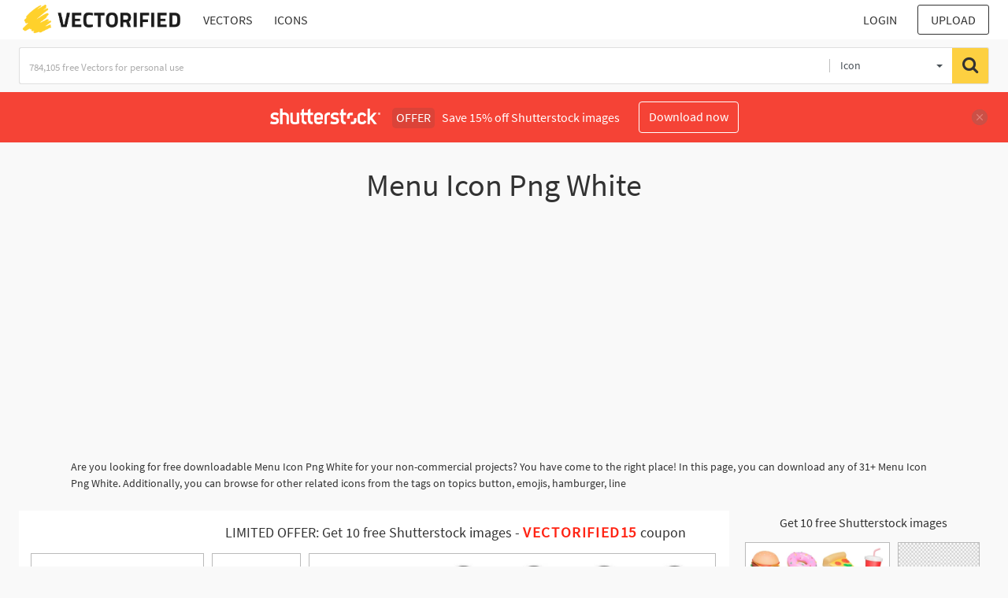

--- FILE ---
content_type: text/html; charset=UTF-8
request_url: https://vectorified.com/shutterstockajax/icons/Menu%20Icon%20Png%20White/1/36
body_size: 3270
content:
		<div class='item' data-w='450' data-h='228'>
			<a href='https://shutterstock.7eer.net/c/2201181/560528/1305?u=https%3A%2F%2Fwww.shutterstock.com%2Fimage-photo%2Fhamburger-icons-thin-line-vector-2604071087' target='_blank' rel='nofollow'>
				<img class="lazyload" src="https://vectorified.com/assets/jQuery-flexImages-master/blank.gif" data-src='https://image.shutterstock.com/image-vector/hamburger-icons-thin-line-vector-450w-2604071087.jpg' alt='Hamburger icons. thin line vector icons' title='Hamburger icons. thin line vector icons'>
			</a>
		</div>
		<div class='item' data-w='450' data-h='450'>
			<a href='https://shutterstock.7eer.net/c/2201181/560528/1305?u=https%3A%2F%2Fwww.shutterstock.com%2Fimage-photo%2Fpasta-icon-simple-black-line-style-2546167485' target='_blank' rel='nofollow'>
				<img class="lazyload" src="https://vectorified.com/assets/jQuery-flexImages-master/blank.gif" data-src='https://image.shutterstock.com/image-vector/pasta-icon-simple-black-line-450w-2546167485.jpg' alt='Pasta icon simple black line style.' title='Pasta icon simple black line style.'>
			</a>
		</div>
		<div class='item' data-w='450' data-h='96'>
			<a href='https://shutterstock.7eer.net/c/2201181/560528/1305?u=https%3A%2F%2Fwww.shutterstock.com%2Fimage-photo%2Frestaurant-tray-thin-line-vector-icon-2495484397' target='_blank' rel='nofollow'>
				<img class="lazyload" src="https://vectorified.com/assets/jQuery-flexImages-master/blank.gif" data-src='https://image.shutterstock.com/image-vector/restaurant-tray-thin-line-vector-450w-2495484397.jpg' alt='Restaurant Tray thin line vector icon set.' title='Restaurant Tray thin line vector icon set.'>
			</a>
		</div>
		<div class='item' data-w='450' data-h='169'>
			<a href='https://shutterstock.7eer.net/c/2201181/560528/1305?u=https%3A%2F%2Fwww.shutterstock.com%2Fimage-photo%2Fhamburger-icons-pack-vectors-app-web-2582359869' target='_blank' rel='nofollow'>
				<img class="lazyload" src="https://vectorified.com/assets/jQuery-flexImages-master/blank.gif" data-src='https://image.shutterstock.com/image-vector/hamburger-icons-pack-vectors-app-450w-2582359869.jpg' alt='Hamburger icons pack vectors for app and web ui designs' title='Hamburger icons pack vectors for app and web ui designs'>
			</a>
		</div>
		<div class='item' data-w='450' data-h='225'>
			<a href='https://shutterstock.7eer.net/c/2201181/560528/1305?u=https%3A%2F%2Fwww.shutterstock.com%2Fimage-photo%2Fexpand-icons-vector-best-stroke-icon-2675003481' target='_blank' rel='nofollow'>
				<img class="lazyload" src="https://vectorified.com/assets/jQuery-flexImages-master/blank.gif" data-src='https://image.shutterstock.com/image-vector/expand-icons-vector-best-stroke-450w-2675003481.jpg' alt='Expand icons, vector best stroke icon EPS' title='Expand icons, vector best stroke icon EPS'>
			</a>
		</div>
		<div class='item' data-w='450' data-h='288'>
			<a href='https://shutterstock.7eer.net/c/2201181/560528/1305?u=https%3A%2F%2Fwww.shutterstock.com%2Fimage-photo%2Fvector-set-loading-icons-on-isolated-2238227101' target='_blank' rel='nofollow'>
				<img class="lazyload" src="https://vectorified.com/assets/jQuery-flexImages-master/blank.gif" data-src='https://image.shutterstock.com/image-vector/vector-set-loading-icons-on-450w-2238227101.jpg' alt='Vector set of loading icons on isolated transparent background. Page loading, data loading png. Loading icon in different styles.' title='Vector set of loading icons on isolated transparent background. Page loading, data loading png. Loading icon in different styles.'>
			</a>
		</div>
		<div class='item' data-w='450' data-h='450'>
			<a href='https://shutterstock.7eer.net/c/2201181/560528/1305?u=https%3A%2F%2Fwww.shutterstock.com%2Fimage-photo%2Ffuturistic-loading-bar-vector-illustration-2499473571' target='_blank' rel='nofollow'>
				<img class="lazyload" src="https://vectorified.com/assets/jQuery-flexImages-master/blank.gif" data-src='https://image.shutterstock.com/image-vector/futuristic-loading-bar-vector-illustration-450w-2499473571.jpg' alt='Futuristic Loading Bar Vector Illustration' title='Futuristic Loading Bar Vector Illustration'>
			</a>
		</div>
		<div class='item' data-w='450' data-h='226'>
			<a href='https://shutterstock.7eer.net/c/2201181/560528/1305?u=https%3A%2F%2Fwww.shutterstock.com%2Fimage-photo%2Fone-continuous-line-drawing-fork-knife-2291611197' target='_blank' rel='nofollow'>
				<img class="lazyload" src="https://vectorified.com/assets/jQuery-flexImages-master/blank.gif" data-src='https://image.shutterstock.com/image-vector/one-continuous-line-drawing-fork-450w-2291611197.jpg' alt='One continuous line drawing of fork, knife and plate top view. Single line drawing of food tools for restaurant menu, poster or banner in simple linear style. Sketch. Minimalist vector illustration' title='One continuous line drawing of fork, knife and plate top view. Single line drawing of food tools for restaurant menu, poster or banner in simple linear style. Sketch. Minimalist vector illustration'>
			</a>
		</div>
		<div class='item' data-w='450' data-h='225'>
			<a href='https://shutterstock.7eer.net/c/2201181/560528/1305?u=https%3A%2F%2Fwww.shutterstock.com%2Fimage-photo%2Fexpand-icon-flat-black-solid-vector-2664968589' target='_blank' rel='nofollow'>
				<img class="lazyload" src="https://vectorified.com/assets/jQuery-flexImages-master/blank.gif" data-src='https://image.shutterstock.com/image-vector/expand-icon-flat-black-solid-450w-2664968589.jpg' alt='Expand icon in flat black solid vector set' title='Expand icon in flat black solid vector set'>
			</a>
		</div>
		<div class='item' data-w='450' data-h='113'>
			<a href='https://shutterstock.7eer.net/c/2201181/560528/1305?u=https%3A%2F%2Fwww.shutterstock.com%2Fimage-photo%2Fwatercolor-set-oysters-png-open-oyster-2564797095' target='_blank' rel='nofollow'>
				<img class="lazyload" src="https://vectorified.com/assets/jQuery-flexImages-master/blank.gif" data-src='https://image.shutterstock.com/image-vector/watercolor-set-oysters-png-open-450w-2564797095.jpg' alt='Watercolor set of oysters png. Open oyster shells on a transparent background. Seafood and ocean products concept. Elements for fish restaurant menus and other designs.' title='Watercolor set of oysters png. Open oyster shells on a transparent background. Seafood and ocean products concept. Elements for fish restaurant menus and other designs.'>
			</a>
		</div>
		<div class='item' data-w='450' data-h='450'>
			<a href='https://shutterstock.7eer.net/c/2201181/560528/1305?u=https%3A%2F%2Fwww.shutterstock.com%2Fimage-photo%2Fexit-right-upload-icon-transparent-background-2249276545' target='_blank' rel='nofollow'>
				<img class="lazyload" src="https://vectorified.com/assets/jQuery-flexImages-master/blank.gif" data-src='https://image.shutterstock.com/image-vector/exit-right-upload-icon-transparent-450w-2249276545.jpg' alt='Exit right, upload icon in transparent background, basic app and web UI bold line icon, EPS10' title='Exit right, upload icon in transparent background, basic app and web UI bold line icon, EPS10'>
			</a>
		</div>
		<div class='item' data-w='450' data-h='389'>
			<a href='https://shutterstock.7eer.net/c/2201181/560528/1305?u=https%3A%2F%2Fwww.shutterstock.com%2Fimage-photo%2Fpizza-cartoon-illustration-vector-art-2498443025' target='_blank' rel='nofollow'>
				<img class="lazyload" src="https://vectorified.com/assets/jQuery-flexImages-master/blank.gif" data-src='https://image.shutterstock.com/image-vector/pizza-cartoon-illustration-vector-art-450w-2498443025.jpg' alt='pizza cartoon illustration vector art ' title='pizza cartoon illustration vector art '>
			</a>
		</div>
		<div class='item' data-w='450' data-h='300'>
			<a href='https://shutterstock.7eer.net/c/2201181/560528/1305?u=https%3A%2F%2Fwww.shutterstock.com%2Fimage-photo%2Ftraditional-european-american-dessert-popular-cake-2452505061' target='_blank' rel='nofollow'>
				<img class="lazyload" src="https://vectorified.com/assets/jQuery-flexImages-master/blank.gif" data-src='https://image.shutterstock.com/image-vector/traditional-european-american-dessert-popular-450w-2452505061.jpg' alt='Traditional European and American dessert and popular cake black silhouette icons set on white. Vector stencil clipart, minimalist bakery sign or logo design. Cheesecake, cupcake, brownie and tiramisu' title='Traditional European and American dessert and popular cake black silhouette icons set on white. Vector stencil clipart, minimalist bakery sign or logo design. Cheesecake, cupcake, brownie and tiramisu'>
			</a>
		</div>
		<div class='item' data-w='450' data-h='225'>
			<a href='https://shutterstock.7eer.net/c/2201181/560528/1305?u=https%3A%2F%2Fwww.shutterstock.com%2Fimage-photo%2Fhamburger-vectors-icons-set-filled-strokes-2588563865' target='_blank' rel='nofollow'>
				<img class="lazyload" src="https://vectorified.com/assets/jQuery-flexImages-master/blank.gif" data-src='https://image.shutterstock.com/image-vector/hamburger-vectors-icons-set-filled-450w-2588563865.jpg' alt='Hamburger vectors icons set in filled and strokes on white background' title='Hamburger vectors icons set in filled and strokes on white background'>
			</a>
		</div>
		<div class='item' data-w='450' data-h='225'>
			<a href='https://shutterstock.7eer.net/c/2201181/560528/1305?u=https%3A%2F%2Fwww.shutterstock.com%2Fimage-photo%2Fexpand-icon-symbol-concept-graphic-design-2643904963' target='_blank' rel='nofollow'>
				<img class="lazyload" src="https://vectorified.com/assets/jQuery-flexImages-master/blank.gif" data-src='https://image.shutterstock.com/image-vector/expand-icon-symbol-concept-graphic-450w-2643904963.jpg' alt='Expand icon symbol concept for graphic design, Website, UI. EPS' title='Expand icon symbol concept for graphic design, Website, UI. EPS'>
			</a>
		</div>
		<div class='item' data-w='444' data-h='450'>
			<a href='https://shutterstock.7eer.net/c/2201181/560528/1305?u=https%3A%2F%2Fwww.shutterstock.com%2Fimage-photo%2Ffried-chicken-wings-motion-fallen-promo-2286050011' target='_blank' rel='nofollow'>
				<img class="lazyload" src="https://vectorified.com/assets/jQuery-flexImages-master/blank.gif" data-src='https://image.shutterstock.com/image-vector/fried-chicken-wings-motion-fallen-450w-2286050011.jpg' alt='Fried chicken wings in motion, fallen chicken wings for promo, flying, 3d, realistic' title='Fried chicken wings in motion, fallen chicken wings for promo, flying, 3d, realistic'>
			</a>
		</div>
		<div class='item' data-w='450' data-h='301'>
			<a href='https://shutterstock.7eer.net/c/2201181/560528/1305?u=https%3A%2F%2Fwww.shutterstock.com%2Fimage-photo%2Fvideo-player-isolated-on-transparent-background-2154432073' target='_blank' rel='nofollow'>
				<img class="lazyload" src="https://vectorified.com/assets/jQuery-flexImages-master/blank.gif" data-src='https://image.shutterstock.com/image-vector/video-player-isolated-on-transparent-450w-2154432073.jpg' alt='Video player isolated on transparent background. Play button, bar and menu on transparent background. Screen player with interface. Movie window with ui. Modern mockup. Vector.' title='Video player isolated on transparent background. Play button, bar and menu on transparent background. Screen player with interface. Movie window with ui. Modern mockup. Vector.'>
			</a>
		</div>
		<div class='item' data-w='450' data-h='155'>
			<a href='https://shutterstock.7eer.net/c/2201181/560528/1305?u=https%3A%2F%2Fwww.shutterstock.com%2Fimage-photo%2Fvector-set-loading-icons-on-isolated-2238227099' target='_blank' rel='nofollow'>
				<img class="lazyload" src="https://vectorified.com/assets/jQuery-flexImages-master/blank.gif" data-src='https://image.shutterstock.com/image-vector/vector-set-loading-icons-on-450w-2238227099.jpg' alt='Vector set of loading icons on isolated transparent background. Page loading, data loading png. Loading icon in different styles.' title='Vector set of loading icons on isolated transparent background. Page loading, data loading png. Loading icon in different styles.'>
			</a>
		</div>
		<div class='item' data-w='450' data-h='445'>
			<a href='https://shutterstock.7eer.net/c/2201181/560528/1305?u=https%3A%2F%2Fwww.shutterstock.com%2Fimage-photo%2Fvector-illustration-female-chef-avatar-color-2177861553' target='_blank' rel='nofollow'>
				<img class="lazyload" src="https://vectorified.com/assets/jQuery-flexImages-master/blank.gif" data-src='https://image.shutterstock.com/image-vector/vector-illustration-female-chef-avatar-450w-2177861553.jpg' alt='Vector illustration of Female Chef Avatar in color on a transparent background (PNG). EPS Vector' title='Vector illustration of Female Chef Avatar in color on a transparent background (PNG). EPS Vector'>
			</a>
		</div>
		<div class='item' data-w='450' data-h='225'>
			<a href='https://shutterstock.7eer.net/c/2201181/560528/1305?u=https%3A%2F%2Fwww.shutterstock.com%2Fimage-photo%2Fexpand-icon-vector-illustration-pictogram-isolated-2619194725' target='_blank' rel='nofollow'>
				<img class="lazyload" src="https://vectorified.com/assets/jQuery-flexImages-master/blank.gif" data-src='https://image.shutterstock.com/image-vector/expand-icon-vector-illustration-pictogram-450w-2619194725.jpg' alt='Expand icon. vector illustration, pictogram isolated. editable' title='Expand icon. vector illustration, pictogram isolated. editable'>
			</a>
		</div>
		<div class='item' data-w='450' data-h='450'>
			<a href='https://shutterstock.7eer.net/c/2201181/560528/1305?u=https%3A%2F%2Fwww.shutterstock.com%2Fimage-photo%2Fmenu-vector-icon-on-transparent-background-1135840916' target='_blank' rel='nofollow'>
				<img class="lazyload" src="https://vectorified.com/assets/jQuery-flexImages-master/blank.gif" data-src='https://image.shutterstock.com/image-vector/menu-vector-icon-on-transparent-450w-1135840916.jpg' alt='Menu vector icon on transparent background, Menu icon' title='Menu vector icon on transparent background, Menu icon'>
			</a>
		</div>
		<div class='item' data-w='450' data-h='450'>
			<a href='https://shutterstock.7eer.net/c/2201181/560528/1305?u=https%3A%2F%2Fwww.shutterstock.com%2Fimage-photo%2Fmenu-icon-sign-symbol-color-website-1521990398' target='_blank' rel='nofollow'>
				<img class="lazyload" src="https://vectorified.com/assets/jQuery-flexImages-master/blank.gif" data-src='https://image.shutterstock.com/image-vector/menu-icon-sign-symbol-color-450w-1521990398.jpg' alt='menu icon sign and symbol. menu color icon for website design and mobile app development. menu icon from essential collection collection for mobile concept and web apps icon.' title='menu icon sign and symbol. menu color icon for website design and mobile app development. menu icon from essential collection collection for mobile concept and web apps icon.'>
			</a>
		</div>
		<div class='item' data-w='450' data-h='450'>
			<a href='https://shutterstock.7eer.net/c/2201181/560528/1305?u=https%3A%2F%2Fwww.shutterstock.com%2Fimage-photo%2Fsmartphone-icon-isolated-on-white-background-2201226017' target='_blank' rel='nofollow'>
				<img class="lazyload" src="https://vectorified.com/assets/jQuery-flexImages-master/blank.gif" data-src='https://image.shutterstock.com/image-vector/smartphone-icon-isolated-on-white-450w-2201226017.jpg' alt='Smartphone icon isolated on white background. Gadget symbol modern, simple, vector, icon for website design, mobile app, ui. Vector Illustration' title='Smartphone icon isolated on white background. Gadget symbol modern, simple, vector, icon for website design, mobile app, ui. Vector Illustration'>
			</a>
		</div>
		<div class='item' data-w='450' data-h='450'>
			<a href='https://shutterstock.7eer.net/c/2201181/560528/1305?u=https%3A%2F%2Fwww.shutterstock.com%2Fimage-photo%2Fvector-illustration-fish-dishes-icon-dark-2091556732' target='_blank' rel='nofollow'>
				<img class="lazyload" src="https://vectorified.com/assets/jQuery-flexImages-master/blank.gif" data-src='https://image.shutterstock.com/image-vector/vector-illustration-fish-dishes-icon-450w-2091556732.jpg' alt='Vector illustration of fish dishes icon in dark color and transparent background(png).' title='Vector illustration of fish dishes icon in dark color and transparent background(png).'>
			</a>
		</div>
		<div class='item' data-w='450' data-h='360'>
			<a href='https://shutterstock.7eer.net/c/2201181/560528/1305?u=https%3A%2F%2Fwww.shutterstock.com%2Fimage-photo%2Fsandwich-ham-cheese-tomatoes-salad-vegetables-2287638565' target='_blank' rel='nofollow'>
				<img class="lazyload" src="https://vectorified.com/assets/jQuery-flexImages-master/blank.gif" data-src='https://image.shutterstock.com/image-vector/sandwich-ham-cheese-tomatoes-salad-450w-2287638565.jpg' alt='Sandwich with ham, cheese, tomatoes and salad, vegetables, ham, corner sandwich, realistic 3d, digital paint, on white background. Healthy food, casual food hand drawn digital illustration.' title='Sandwich with ham, cheese, tomatoes and salad, vegetables, ham, corner sandwich, realistic 3d, digital paint, on white background. Healthy food, casual food hand drawn digital illustration.'>
			</a>
		</div>
		<div class='item' data-w='450' data-h='450'>
			<a href='https://shutterstock.7eer.net/c/2201181/560528/1305?u=https%3A%2F%2Fwww.shutterstock.com%2Fimage-photo%2Fhamburger-menu-icon-isolated-on-white-2051169371' target='_blank' rel='nofollow'>
				<img class="lazyload" src="https://vectorified.com/assets/jQuery-flexImages-master/blank.gif" data-src='https://image.shutterstock.com/image-vector/hamburger-menu-icon-isolated-on-450w-2051169371.jpg' alt='Hamburger menu icon isolated on white background vector.' title='Hamburger menu icon isolated on white background vector.'>
			</a>
		</div>
		<div class='item' data-w='450' data-h='150'>
			<a href='https://shutterstock.7eer.net/c/2201181/560528/1305?u=https%3A%2F%2Fwww.shutterstock.com%2Fimage-photo%2Fexpand-icon-modern-flat-linear-vector-2528192457' target='_blank' rel='nofollow'>
				<img class="lazyload" src="https://vectorified.com/assets/jQuery-flexImages-master/blank.gif" data-src='https://image.shutterstock.com/image-vector/expand-icontrendy-modern-flat-linear-450w-2528192457.jpg' alt='Expand icon.Trendy modern flat linear vector illustration on white background.' title='Expand icon.Trendy modern flat linear vector illustration on white background.'>
			</a>
		</div>
		<div class='item' data-w='450' data-h='225'>
			<a href='https://shutterstock.7eer.net/c/2201181/560528/1305?u=https%3A%2F%2Fwww.shutterstock.com%2Fimage-photo%2Frealistic-empty-deep-sauce-bowl-vector-2262617853' target='_blank' rel='nofollow'>
				<img class="lazyload" src="https://vectorified.com/assets/jQuery-flexImages-master/blank.gif" data-src='https://image.shutterstock.com/image-vector/realistic-empty-deep-sauce-bowl-450w-2262617853.jpg' alt='Realistic empty deep sauce bowl in vector. Isolated white plate on transparent background. Porcelain kitchen dish mockup for restaurant or cafe menu design. Ceramic salad dishware top and side view.' title='Realistic empty deep sauce bowl in vector. Isolated white plate on transparent background. Porcelain kitchen dish mockup for restaurant or cafe menu design. Ceramic salad dishware top and side view.'>
			</a>
		</div>
		<div class='item' data-w='450' data-h='407'>
			<a href='https://shutterstock.7eer.net/c/2201181/560528/1305?u=https%3A%2F%2Fwww.shutterstock.com%2Fimage-photo%2Fburger-clipart-restaurant-menu-2286979687' target='_blank' rel='nofollow'>
				<img class="lazyload" src="https://vectorified.com/assets/jQuery-flexImages-master/blank.gif" data-src='https://image.shutterstock.com/image-vector/burger-clipart-restaurant-menu-450w-2286979687.jpg' alt='Burger clipart as restaurant menu' title='Burger clipart as restaurant menu'>
			</a>
		</div>
		<div class='item' data-w='450' data-h='174'>
			<a href='https://shutterstock.7eer.net/c/2201181/560528/1305?u=https%3A%2F%2Fwww.shutterstock.com%2Fimage-photo%2Ffresh-cheese-blocks-triangle-pieces-isolated-2240229289' target='_blank' rel='nofollow'>
				<img class="lazyload" src="https://vectorified.com/assets/jQuery-flexImages-master/blank.gif" data-src='https://image.shutterstock.com/image-vector/fresh-cheese-blocks-triangle-pieces-450w-2240229289.jpg' alt='Fresh cheese blocks and triangle pieces isolated on white background. Vector realistic set of white soft cheese chunks with spices, red pieces of tomato and peppers' title='Fresh cheese blocks and triangle pieces isolated on white background. Vector realistic set of white soft cheese chunks with spices, red pieces of tomato and peppers'>
			</a>
		</div>
		<div class='item' data-w='450' data-h='450'>
			<a href='https://shutterstock.7eer.net/c/2201181/560528/1305?u=https%3A%2F%2Fwww.shutterstock.com%2Fimage-photo%2Frandom-pattern-pork-dark-color-on-2163537023' target='_blank' rel='nofollow'>
				<img class="lazyload" src="https://vectorified.com/assets/jQuery-flexImages-master/blank.gif" data-src='https://image.shutterstock.com/image-vector/random-pattern-pork-dark-color-450w-2163537023.jpg' alt='Random pattern of pork  in dark color on white background with mini doodles(icons). Vector Illustration.' title='Random pattern of pork  in dark color on white background with mini doodles(icons). Vector Illustration.'>
			</a>
		</div>
		<div class='item' data-w='450' data-h='450'>
			<a href='https://shutterstock.7eer.net/c/2201181/560528/1305?u=https%3A%2F%2Fwww.shutterstock.com%2Fimage-photo%2Frosemary-sprig-green-fresh-herb-used-2266615517' target='_blank' rel='nofollow'>
				<img class="lazyload" src="https://vectorified.com/assets/jQuery-flexImages-master/blank.gif" data-src='https://image.shutterstock.com/image-vector/rosemary-sprig-green-fresh-herb-450w-2266615517.jpg' alt='Rosemary. Sprig of green rosemary. Fresh herb used in culinary. 
Vector illustration isolated on white background. For template label, packing, web, menu, logo, textile, icon' title='Rosemary. Sprig of green rosemary. Fresh herb used in culinary. 
Vector illustration isolated on white background. For template label, packing, web, menu, logo, textile, icon'>
			</a>
		</div>
		<div class='item' data-w='450' data-h='450'>
			<a href='https://shutterstock.7eer.net/c/2201181/560528/1305?u=https%3A%2F%2Fwww.shutterstock.com%2Fimage-photo%2Flove-plate-icon-linear-symbol-design-1209907294' target='_blank' rel='nofollow'>
				<img class="lazyload" src="https://vectorified.com/assets/jQuery-flexImages-master/blank.gif" data-src='https://image.shutterstock.com/image-vector/love-plate-icon-linear-symbol-450w-1209907294.jpg' alt='love Plate icon. love Plate linear symbol design from Wedding and love collection. Simple outline element vector illustration on white background.' title='love Plate icon. love Plate linear symbol design from Wedding and love collection. Simple outline element vector illustration on white background.'>
			</a>
		</div>
		<div class='item' data-w='450' data-h='225'>
			<a href='https://shutterstock.7eer.net/c/2201181/560528/1305?u=https%3A%2F%2Fwww.shutterstock.com%2Fimage-photo%2Ffood-truck-icon-solid-outlined-style-2510909871' target='_blank' rel='nofollow'>
				<img class="lazyload" src="https://vectorified.com/assets/jQuery-flexImages-master/blank.gif" data-src='https://image.shutterstock.com/image-vector/food-truck-icon-solid-outlined-450w-2510909871.jpg' alt='Food truck icon in solid and outlined style' title='Food truck icon in solid and outlined style'>
			</a>
		</div>
		<div class='item' data-w='450' data-h='71'>
			<a href='https://shutterstock.7eer.net/c/2201181/560528/1305?u=https%3A%2F%2Fwww.shutterstock.com%2Fimage-photo%2Fhand-drawn-rectangular-frame-rough-brush-2595793583' target='_blank' rel='nofollow'>
				<img class="lazyload" src="https://vectorified.com/assets/jQuery-flexImages-master/blank.gif" data-src='https://image.shutterstock.com/image-vector/hand-drawn-rectangular-frame-rough-450w-2595793583.jpg' alt='Hand drawn rectangular frame with rough brush strokes, sketchy pencil and marker border, scribbled square box outline. Flat vector illustration isolated on white background.' title='Hand drawn rectangular frame with rough brush strokes, sketchy pencil and marker border, scribbled square box outline. Flat vector illustration isolated on white background.'>
			</a>
		</div>
		<div class='item' data-w='450' data-h='355'>
			<a href='https://shutterstock.7eer.net/c/2201181/560528/1305?u=https%3A%2F%2Fwww.shutterstock.com%2Fimage-photo%2Fgroup-character-people-big-pizza-delivery-2136582129' target='_blank' rel='nofollow'>
				<img class="lazyload" src="https://vectorified.com/assets/jQuery-flexImages-master/blank.gif" data-src='https://image.shutterstock.com/image-vector/group-character-people-big-pizza-450w-2136582129.jpg' alt='Group of character people and big pizza. Delivery concept. Cartoon illustration with margarita pizza. Doodle characters isolated on white background. Fast food concept.' title='Group of character people and big pizza. Delivery concept. Cartoon illustration with margarita pizza. Doodle characters isolated on white background. Fast food concept.'>
			</a>
		</div>

<script>
$(document).ready(function(){
	//lazyload();
	let images = document.querySelectorAll(".lazyload");
		new LazyLoad(images, {
			root: null,
			rootMargin: "300px",
			threshold: 0
		});
	});
</script>

--- FILE ---
content_type: text/html; charset=UTF-8
request_url: https://vectorified.com/shutterstockajax/icons/Menu%20Icon%20Png%20White/3/23
body_size: 1788
content:
		<div class='item' data-w='450' data-h='254'>
			<a href='https://shutterstock.7eer.net/c/2201181/560528/1305?u=https%3A%2F%2Fwww.shutterstock.com%2Fimage-photo%2Ffast-food-3d-icon-set-fast-food-2209788485' target='_blank' rel='nofollow'>
				<img class="lazyload" src="https://vectorified.com/assets/jQuery-flexImages-master/blank.gif" data-src='https://image.shutterstock.com/image-vector/fast-food-3d-icon-set-450w-2209788485.jpg' alt='Fast Food 3d icon set. Fast-food restaurants menu. Burger, hot dog, wok noodles, pizza, doughnut, french fries, soda, ice cream. Isolated icons, objects on a transparent background' title='Fast Food 3d icon set. Fast-food restaurants menu. Burger, hot dog, wok noodles, pizza, doughnut, french fries, soda, ice cream. Isolated icons, objects on a transparent background'>
			</a>
		</div>
		<div class='item' data-w='450' data-h='450'>
			<a href='https://shutterstock.7eer.net/c/2201181/560528/1305?u=https%3A%2F%2Fwww.shutterstock.com%2Fimage-photo%2Fmenu-search-contact-us-vector-illustration-2167280455' target='_blank' rel='nofollow'>
				<img class="lazyload" src="https://vectorified.com/assets/jQuery-flexImages-master/blank.gif" data-src='https://image.shutterstock.com/image-vector/menu-search-contact-us-vector-450w-2167280455.jpg' alt='Menu, Search, Contact Us, Vector illustration in dark color and transparent background (png)' title='Menu, Search, Contact Us, Vector illustration in dark color and transparent background (png)'>
			</a>
		</div>
		<div class='item' data-w='450' data-h='450'>
			<a href='https://shutterstock.7eer.net/c/2201181/560528/1305?u=https%3A%2F%2Fwww.shutterstock.com%2Fimage-photo%2Floading-icon-isolated-on-white-background-1558337609' target='_blank' rel='nofollow'>
				<img class="lazyload" src="https://vectorified.com/assets/jQuery-flexImages-master/blank.gif" data-src='https://image.shutterstock.com/image-vector/loading-icon-isolated-on-white-450w-1558337609.jpg' alt='Loading icon isolated on white background. Vector illustration. EPS10' title='Loading icon isolated on white background. Vector illustration. EPS10'>
			</a>
		</div>
		<div class='item' data-w='450' data-h='225'>
			<a href='https://shutterstock.7eer.net/c/2201181/560528/1305?u=https%3A%2F%2Fwww.shutterstock.com%2Fimage-photo%2Fcatering-buffet-icon-designed-line-style-2419832551' target='_blank' rel='nofollow'>
				<img class="lazyload" src="https://vectorified.com/assets/jQuery-flexImages-master/blank.gif" data-src='https://image.shutterstock.com/image-vector/catering-buffet-icon-designed-line-450w-2419832551.jpg' alt='Catering buffet icon designed in a line style on white background.' title='Catering buffet icon designed in a line style on white background.'>
			</a>
		</div>
		<div class='item' data-w='450' data-h='450'>
			<a href='https://shutterstock.7eer.net/c/2201181/560528/1305?u=https%3A%2F%2Fwww.shutterstock.com%2Fimage-photo%2Floading-icon-isolated-on-white-background-1558337603' target='_blank' rel='nofollow'>
				<img class="lazyload" src="https://vectorified.com/assets/jQuery-flexImages-master/blank.gif" data-src='https://image.shutterstock.com/image-vector/loading-icon-isolated-on-white-450w-1558337603.jpg' alt='Loading icon isolated on white background. Vector illustration. EPS10' title='Loading icon isolated on white background. Vector illustration. EPS10'>
			</a>
		</div>
		<div class='item' data-w='450' data-h='376'>
			<a href='https://shutterstock.7eer.net/c/2201181/560528/1305?u=https%3A%2F%2Fwww.shutterstock.com%2Fimage-photo%2Fverify-mark-2-icon-black-white-2670707551' target='_blank' rel='nofollow'>
				<img class="lazyload" src="https://vectorified.com/assets/jQuery-flexImages-master/blank.gif" data-src='https://image.shutterstock.com/image-vector/verify-mark-2-icon-black-450w-2670707551.jpg' alt='Verify mark 2 icon Black And White jpeg And png illustration' title='Verify mark 2 icon Black And White jpeg And png illustration'>
			</a>
		</div>
		<div class='item' data-w='450' data-h='450'>
			<a href='https://shutterstock.7eer.net/c/2201181/560528/1305?u=https%3A%2F%2Fwww.shutterstock.com%2Fimage-photo%2Fdelete-document-icon-secure-file-shredding-2481266921' target='_blank' rel='nofollow'>
				<img class="lazyload" src="https://vectorified.com/assets/jQuery-flexImages-master/blank.gif" data-src='https://image.shutterstock.com/image-vector/delete-document-icon-secure-file-450w-2481266921.jpg' alt='Delete Document Icon for Secure File Shredding and Data Erasure' title='Delete Document Icon for Secure File Shredding and Data Erasure'>
			</a>
		</div>
		<div class='item' data-w='450' data-h='450'>
			<a href='https://shutterstock.7eer.net/c/2201181/560528/1305?u=https%3A%2F%2Fwww.shutterstock.com%2Fimage-photo%2Fmenu-icon-vector-simple-element-illustration-1118936864' target='_blank' rel='nofollow'>
				<img class="lazyload" src="https://vectorified.com/assets/jQuery-flexImages-master/blank.gif" data-src='https://image.shutterstock.com/image-vector/menu-icon-vector-simple-element-450w-1118936864.jpg' alt='Menu icon vector icon. Simple element illustration. Menu symbol design. Can be used for web and mobile.' title='Menu icon vector icon. Simple element illustration. Menu symbol design. Can be used for web and mobile.'>
			</a>
		</div>
		<div class='item' data-w='450' data-h='450'>
			<a href='https://shutterstock.7eer.net/c/2201181/560528/1305?u=https%3A%2F%2Fwww.shutterstock.com%2Fimage-photo%2Fcoffee-cup-vector-icon-isolated-on-1191565138' target='_blank' rel='nofollow'>
				<img class="lazyload" src="https://vectorified.com/assets/jQuery-flexImages-master/blank.gif" data-src='https://image.shutterstock.com/image-vector/coffee-cup-vector-icon-isolated-450w-1191565138.jpg' alt='Coffee cup vector icon isolated on transparent background, Coffee cup transparency logo concept' title='Coffee cup vector icon isolated on transparent background, Coffee cup transparency logo concept'>
			</a>
		</div>
		<div class='item' data-w='450' data-h='450'>
			<a href='https://shutterstock.7eer.net/c/2201181/560528/1305?u=https%3A%2F%2Fwww.shutterstock.com%2Fimage-photo%2Fsimple-black-white-vector-icon-classic-2710938481' target='_blank' rel='nofollow'>
				<img class="lazyload" src="https://vectorified.com/assets/jQuery-flexImages-master/blank.gif" data-src='https://image.shutterstock.com/image-vector/simple-black-white-vector-icon-450w-2710938481.jpg' alt='Simple black and white vector icon of a classic soft-serve ice cream in a waffle cone. Perfect for menus, logos, summer promotions, and sweet treats marketing. Files available in high-quality PNG, JPG' title='Simple black and white vector icon of a classic soft-serve ice cream in a waffle cone. Perfect for menus, logos, summer promotions, and sweet treats marketing. Files available in high-quality PNG, JPG'>
			</a>
		</div>
		<div class='item' data-w='450' data-h='151'>
			<a href='https://shutterstock.7eer.net/c/2201181/560528/1305?u=https%3A%2F%2Fwww.shutterstock.com%2Fimage-photo%2Fchocolate-isolated-line-icon-style-design-2434048315' target='_blank' rel='nofollow'>
				<img class="lazyload" src="https://vectorified.com/assets/jQuery-flexImages-master/blank.gif" data-src='https://image.shutterstock.com/image-vector/chocolate-isolated-line-icon-style-450w-2434048315.jpg' alt='Chocolate Isolated Line Icon Style Design. Simple Vector Illustration' title='Chocolate Isolated Line Icon Style Design. Simple Vector Illustration'>
			</a>
		</div>
		<div class='item' data-w='450' data-h='113'>
			<a href='https://shutterstock.7eer.net/c/2201181/560528/1305?u=https%3A%2F%2Fwww.shutterstock.com%2Fimage-photo%2Fglossy-blue-buttons-frames-ui-game-2187999165' target='_blank' rel='nofollow'>
				<img class="lazyload" src="https://vectorified.com/assets/jQuery-flexImages-master/blank.gif" data-src='https://image.shutterstock.com/image-vector/glossy-blue-buttons-frames-ui-450w-2187999165.jpg' alt='Glossy blue buttons and frames for ui game interface. Vector cartoon set of gui elements, square, star and heart icons, arrows, bars, menu buttons and login frame isolated on white background' title='Glossy blue buttons and frames for ui game interface. Vector cartoon set of gui elements, square, star and heart icons, arrows, bars, menu buttons and login frame isolated on white background'>
			</a>
		</div>
		<div class='item' data-w='450' data-h='450'>
			<a href='https://shutterstock.7eer.net/c/2201181/560528/1305?u=https%3A%2F%2Fwww.shutterstock.com%2Fimage-photo%2Flink-icon-vector-png-isolated-on-2005216073' target='_blank' rel='nofollow'>
				<img class="lazyload" src="https://vectorified.com/assets/jQuery-flexImages-master/blank.gif" data-src='https://image.shutterstock.com/image-vector/link-icon-vector-png-isolated-450w-2005216073.jpg' alt='Link icon vector png isolated on white background' title='Link icon vector png isolated on white background'>
			</a>
		</div>
		<div class='item' data-w='450' data-h='450'>
			<a href='https://shutterstock.7eer.net/c/2201181/560528/1305?u=https%3A%2F%2Fwww.shutterstock.com%2Fimage-photo%2Fvector-illustration-cooking-ware-icon-dark-2092580308' target='_blank' rel='nofollow'>
				<img class="lazyload" src="https://vectorified.com/assets/jQuery-flexImages-master/blank.gif" data-src='https://image.shutterstock.com/image-vector/vector-illustration-cooking-ware-icon-450w-2092580308.jpg' alt='Vector illustration of cooking ware icon in dark color and transparent background(png).' title='Vector illustration of cooking ware icon in dark color and transparent background(png).'>
			</a>
		</div>
		<div class='item' data-w='450' data-h='225'>
			<a href='https://shutterstock.7eer.net/c/2201181/560528/1305?u=https%3A%2F%2Fwww.shutterstock.com%2Fimage-photo%2Fexpand-icon-outline-pictogram-isolated-on-2713877813' target='_blank' rel='nofollow'>
				<img class="lazyload" src="https://vectorified.com/assets/jQuery-flexImages-master/blank.gif" data-src='https://image.shutterstock.com/image-vector/expand-icon-outline-pictogram-isolated-450w-2713877813.jpg' alt='Expand icon outline pictogram isolated on white. Vector Icon shape.' title='Expand icon outline pictogram isolated on white. Vector Icon shape.'>
			</a>
		</div>
		<div class='item' data-w='450' data-h='433'>
			<a href='https://shutterstock.7eer.net/c/2201181/560528/1305?u=https%3A%2F%2Fwww.shutterstock.com%2Fimage-photo%2F3d-burger-beef-bacon-craft-cheese-2287136671' target='_blank' rel='nofollow'>
				<img class="lazyload" src="https://vectorified.com/assets/jQuery-flexImages-master/blank.gif" data-src='https://image.shutterstock.com/image-vector/3d-burger-beef-bacon-craft-450w-2287136671.jpg' alt='3d Burger with beef and bacon, craft burger, cheese burger, vegetables and tomato, oil paint, digital paint, on white background. Street food, take-away. Fast food hand drawn digital illustration.' title='3d Burger with beef and bacon, craft burger, cheese burger, vegetables and tomato, oil paint, digital paint, on white background. Street food, take-away. Fast food hand drawn digital illustration.'>
			</a>
		</div>
		<div class='item' data-w='450' data-h='450'>
			<a href='https://shutterstock.7eer.net/c/2201181/560528/1305?u=https%3A%2F%2Fwww.shutterstock.com%2Fimage-photo%2Fwine-bottle-vector-icon-isolated-on-1191564988' target='_blank' rel='nofollow'>
				<img class="lazyload" src="https://vectorified.com/assets/jQuery-flexImages-master/blank.gif" data-src='https://image.shutterstock.com/image-vector/wine-bottle-vector-icon-isolated-450w-1191564988.jpg' alt='Wine bottle vector icon isolated on transparent background, Wine bottle transparency logo concept' title='Wine bottle vector icon isolated on transparent background, Wine bottle transparency logo concept'>
			</a>
		</div>
		<div class='item' data-w='450' data-h='450'>
			<a href='https://shutterstock.7eer.net/c/2201181/560528/1305?u=https%3A%2F%2Fwww.shutterstock.com%2Fimage-photo%2Frandom-pattern-sushi-dark-color-on-2163537005' target='_blank' rel='nofollow'>
				<img class="lazyload" src="https://vectorified.com/assets/jQuery-flexImages-master/blank.gif" data-src='https://image.shutterstock.com/image-vector/random-pattern-sushi-dark-color-450w-2163537005.jpg' alt='Random pattern of sushi in dark color on white background with mini doodles(icons). Vector Illustration.' title='Random pattern of sushi in dark color on white background with mini doodles(icons). Vector Illustration.'>
			</a>
		</div>
		<div class='item' data-w='450' data-h='450'>
			<a href='https://shutterstock.7eer.net/c/2201181/560528/1305?u=https%3A%2F%2Fwww.shutterstock.com%2Fimage-photo%2Ffood-delivery-icon-thin-linear-outline-1577041588' target='_blank' rel='nofollow'>
				<img class="lazyload" src="https://vectorified.com/assets/jQuery-flexImages-master/blank.gif" data-src='https://image.shutterstock.com/image-vector/food-delivery-icon-thin-linear-450w-1577041588.jpg' alt='Food delivery icon. Thin linear food delivery outline icon isolated on white background from general collection. Line vector sign, symbol for web and mobile' title='Food delivery icon. Thin linear food delivery outline icon isolated on white background from general collection. Line vector sign, symbol for web and mobile'>
			</a>
		</div>
		<div class='item' data-w='450' data-h='450'>
			<a href='https://shutterstock.7eer.net/c/2201181/560528/1305?u=https%3A%2F%2Fwww.shutterstock.com%2Fimage-photo%2Frandom-pattern-food-drink-snack-dark-2163537035' target='_blank' rel='nofollow'>
				<img class="lazyload" src="https://vectorified.com/assets/jQuery-flexImages-master/blank.gif" data-src='https://image.shutterstock.com/image-vector/random-pattern-food-drink-snack-450w-2163537035.jpg' alt='Random pattern of food, drink, snack  in dark color on white background with mini doodles(icons). Vector Illustration.' title='Random pattern of food, drink, snack  in dark color on white background with mini doodles(icons). Vector Illustration.'>
			</a>
		</div>
		<div class='item' data-w='450' data-h='225'>
			<a href='https://shutterstock.7eer.net/c/2201181/560528/1305?u=https%3A%2F%2Fwww.shutterstock.com%2Fimage-photo%2Fhamburger-icons-flat-vector-concept-black-2724238515' target='_blank' rel='nofollow'>
				<img class="lazyload" src="https://vectorified.com/assets/jQuery-flexImages-master/blank.gif" data-src='https://image.shutterstock.com/image-vector/hamburger-icons-flat-vector-concept-450w-2724238515.jpg' alt='Hamburger icons flat vector concept. Black and white illustrations' title='Hamburger icons flat vector concept. Black and white illustrations'>
			</a>
		</div>
		<div class='item' data-w='450' data-h='450'>
			<a href='https://shutterstock.7eer.net/c/2201181/560528/1305?u=https%3A%2F%2Fwww.shutterstock.com%2Fimage-photo%2Frandom-pattern-beer-dark-color-on-2163536987' target='_blank' rel='nofollow'>
				<img class="lazyload" src="https://vectorified.com/assets/jQuery-flexImages-master/blank.gif" data-src='https://image.shutterstock.com/image-vector/random-pattern-beer-dark-color-450w-2163536987.jpg' alt='Random pattern of beer in dark color on white background with mini doodles(icons). Vector Illustration.' title='Random pattern of beer in dark color on white background with mini doodles(icons). Vector Illustration.'>
			</a>
		</div>
		<div class='item' data-w='450' data-h='225'>
			<a href='https://shutterstock.7eer.net/c/2201181/560528/1305?u=https%3A%2F%2Fwww.shutterstock.com%2Fimage-photo%2Fhamburger-icon-outline-pictogram-isolated-on-2713877693' target='_blank' rel='nofollow'>
				<img class="lazyload" src="https://vectorified.com/assets/jQuery-flexImages-master/blank.gif" data-src='https://image.shutterstock.com/image-vector/hamburger-icon-outline-pictogram-isolated-450w-2713877693.jpg' alt='Hamburger icon outline pictogram isolated on white. Vector Icon shape.' title='Hamburger icon outline pictogram isolated on white. Vector Icon shape.'>
			</a>
		</div>

<script>
$(document).ready(function(){
	//lazyload();
	let images = document.querySelectorAll(".lazyload");
		new LazyLoad(images, {
			root: null,
			rootMargin: "300px",
			threshold: 0
		});
	});
</script>

--- FILE ---
content_type: text/html; charset=utf-8
request_url: https://www.google.com/recaptcha/api2/aframe
body_size: 259
content:
<!DOCTYPE HTML><html><head><meta http-equiv="content-type" content="text/html; charset=UTF-8"></head><body><script nonce="J9xAKV-GRsmJZkwlyEc9Qg">/** Anti-fraud and anti-abuse applications only. See google.com/recaptcha */ try{var clients={'sodar':'https://pagead2.googlesyndication.com/pagead/sodar?'};window.addEventListener("message",function(a){try{if(a.source===window.parent){var b=JSON.parse(a.data);var c=clients[b['id']];if(c){var d=document.createElement('img');d.src=c+b['params']+'&rc='+(localStorage.getItem("rc::a")?sessionStorage.getItem("rc::b"):"");window.document.body.appendChild(d);sessionStorage.setItem("rc::e",parseInt(sessionStorage.getItem("rc::e")||0)+1);localStorage.setItem("rc::h",'1769576099233');}}}catch(b){}});window.parent.postMessage("_grecaptcha_ready", "*");}catch(b){}</script></body></html>